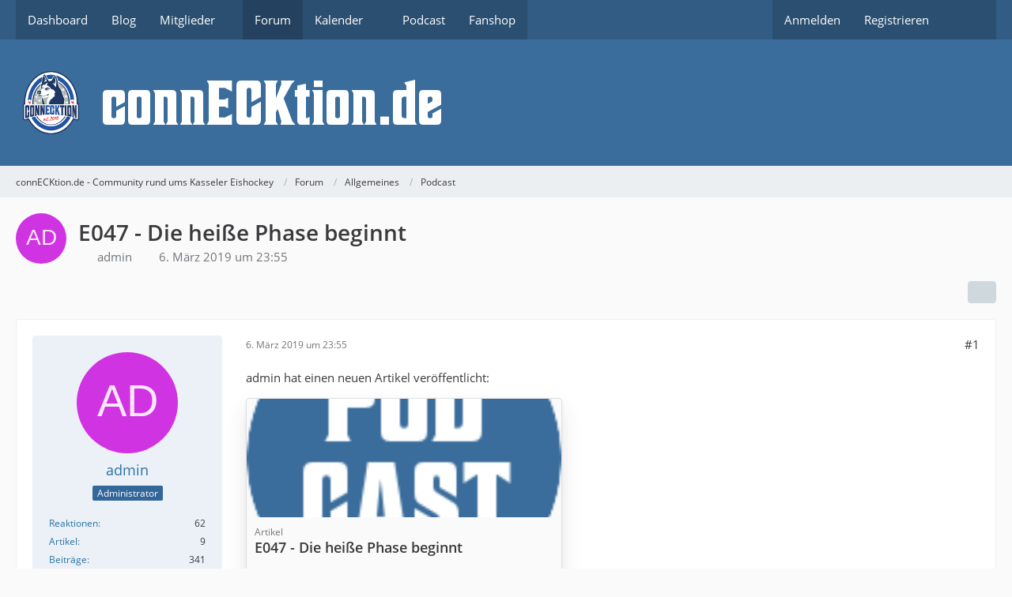

--- FILE ---
content_type: text/html; charset=UTF-8
request_url: https://www.connecktion.de/forum/thread/373-e047-die-hei%C3%9Fe-phase-beginnt/
body_size: 13793
content:









<!DOCTYPE html>
<html
	dir="ltr"
	lang="de"
	data-color-scheme="light"
>

<head>
	<meta charset="utf-8">
		
	<title>E047 - Die heiße Phase beginnt - Podcast - connECKtion.de - Community rund ums Kasseler Eishockey</title>
	
	<meta name="viewport" content="width=device-width, initial-scale=1">
<meta name="format-detection" content="telephone=no">
<meta property="og:site_name" content="connECKtion.de - Community rund ums Kasseler Eishockey">
<meta property="og:title" content="E047 - Die heiße Phase beginnt - connECKtion.de - Community rund ums Kasseler Eishockey">
<meta property="og:url" content="https://www.connecktion.de/forum/thread/373-e047-die-hei%C3%9Fe-phase-beginnt/">
<meta property="og:type" content="article">
<meta property="og:description" content="admin hat einen neuen Artikel veröffentlicht:
  

[…]">
<meta name="description" content="admin hat einen neuen Artikel veröffentlicht:
  

[…]">

<!-- Stylesheets -->
<link rel="stylesheet" type="text/css" href="https://www.connecktion.de/style/style-2.css?m=1760095731"><link rel="preload" href="https://www.connecktion.de/font/families/Open%20Sans/OpenSans-Regular.woff2?v=1614334343" as="font" crossorigin>

<meta name="timezone" content="Europe/Berlin">


<script data-cfasync="false">
	var WCF_PATH = 'https://www.connecktion.de/';
	var WSC_API_URL = 'https://www.connecktion.de/';
	var WSC_RPC_API_URL = 'https://www.connecktion.de/api/rpc/';
	
	var LANGUAGE_ID = 1;
	var LANGUAGE_USE_INFORMAL_VARIANT = false;
	var TIME_NOW = 1769976657;
	var LAST_UPDATE_TIME = 1760095731;
	var ENABLE_DEBUG_MODE = false;
	var ENABLE_PRODUCTION_DEBUG_MODE = false;
	var ENABLE_DEVELOPER_TOOLS = false;
	var PAGE_TITLE = 'connECKtion.de - Community rund ums Kasseler Eishockey';
	
	var REACTION_TYPES = {"1":{"title":"Gef\u00e4llt mir","renderedIcon":"<img\n\tsrc=\"https:\/\/www.connecktion.de\/images\/reaction\/like.svg\"\n\talt=\"Gef\u00e4llt mir\"\n\tclass=\"reactionType\"\n\tdata-reaction-type-id=\"1\"\n>","iconPath":"https:\/\/www.connecktion.de\/images\/reaction\/like.svg","showOrder":1,"reactionTypeID":1,"isAssignable":1},"2":{"title":"Danke","renderedIcon":"<img\n\tsrc=\"https:\/\/www.connecktion.de\/images\/reaction\/thanks.svg\"\n\talt=\"Danke\"\n\tclass=\"reactionType\"\n\tdata-reaction-type-id=\"2\"\n>","iconPath":"https:\/\/www.connecktion.de\/images\/reaction\/thanks.svg","showOrder":2,"reactionTypeID":2,"isAssignable":1},"3":{"title":"Haha","renderedIcon":"<img\n\tsrc=\"https:\/\/www.connecktion.de\/images\/reaction\/haha.svg\"\n\talt=\"Haha\"\n\tclass=\"reactionType\"\n\tdata-reaction-type-id=\"3\"\n>","iconPath":"https:\/\/www.connecktion.de\/images\/reaction\/haha.svg","showOrder":3,"reactionTypeID":3,"isAssignable":1},"4":{"title":"Verwirrend","renderedIcon":"<img\n\tsrc=\"https:\/\/www.connecktion.de\/images\/reaction\/confused.svg\"\n\talt=\"Verwirrend\"\n\tclass=\"reactionType\"\n\tdata-reaction-type-id=\"4\"\n>","iconPath":"https:\/\/www.connecktion.de\/images\/reaction\/confused.svg","showOrder":4,"reactionTypeID":4,"isAssignable":1},"5":{"title":"Traurig","renderedIcon":"<img\n\tsrc=\"https:\/\/www.connecktion.de\/images\/reaction\/sad.svg\"\n\talt=\"Traurig\"\n\tclass=\"reactionType\"\n\tdata-reaction-type-id=\"5\"\n>","iconPath":"https:\/\/www.connecktion.de\/images\/reaction\/sad.svg","showOrder":5,"reactionTypeID":5,"isAssignable":1}};
	
	
	</script>

<script data-cfasync="false" src="https://www.connecktion.de/js/WoltLabSuite/WebComponent.min.js?v=1760095731"></script>
<script data-cfasync="false" src="https://www.connecktion.de/js/preload/de.preload.js?v=1760095731"></script>

<script data-cfasync="false" src="https://www.connecktion.de/js/WoltLabSuite.Core.tiny.min.js?v=1760095731"></script>
<script data-cfasync="false">
requirejs.config({
	baseUrl: 'https://www.connecktion.de/js',
	urlArgs: 't=1760095731'
	
});

window.addEventListener('pageshow', function(event) {
	if (event.persisted) {
		window.location.reload();
	}
});

</script>











<script data-cfasync="false" src="https://www.connecktion.de/js/WoltLabSuite.Calendar.tiny.min.js?v=1760095731"></script>

<script data-cfasync="false" src="https://www.connecktion.de/js/WoltLabSuite.Forum.tiny.min.js?v=1760095731"></script>


<noscript>
	<style>
		.jsOnly {
			display: none !important;
		}
		
		.noJsOnly {
			display: block !important;
		}
	</style>
</noscript>



	
	
	<script type="application/ld+json">
{
"@context": "http://schema.org",
"@type": "WebSite",
"url": "https:\/\/www.connecktion.de\/",
"potentialAction": {
"@type": "SearchAction",
"target": "https:\/\/www.connecktion.de\/search\/?q={search_term_string}",
"query-input": "required name=search_term_string"
}
}
</script>
<link rel="apple-touch-icon" sizes="180x180" href="https://www.connecktion.de/images/style-2/apple-touch-icon.png">
<link rel="manifest" href="https://www.connecktion.de/images/style-2/manifest-1.json">
<link rel="icon" type="image/png" sizes="48x48" href="https://www.connecktion.de/images/style-2/favicon-48x48.png">
<meta name="msapplication-config" content="https://www.connecktion.de/images/style-2/browserconfig.xml">
<meta name="theme-color" content="#3a6d9c">
<script>
	{
		document.querySelector('meta[name="theme-color"]').content = window.getComputedStyle(document.documentElement).getPropertyValue("--wcfPageThemeColor");
	}
</script>

	
			<link rel="canonical" href="https://www.connecktion.de/forum/thread/373-e047-die-hei%C3%9Fe-phase-beginnt/">
		
					
		</head>

<body id="tpl_wbb_thread"
	itemscope itemtype="http://schema.org/WebPage" itemid="https://www.connecktion.de/forum/thread/373-e047-die-hei%C3%9Fe-phase-beginnt/"	data-template="thread" data-application="wbb" data-page-id="49" data-page-identifier="com.woltlab.wbb.Thread"	data-board-id="20" data-thread-id="373"	class="">

<span id="top"></span>

<div id="pageContainer" class="pageContainer">
	
	
	<div id="pageHeaderContainer" class="pageHeaderContainer">
	<header id="pageHeader" class="pageHeader">
		<div id="pageHeaderPanel" class="pageHeaderPanel">
			<div class="layoutBoundary">
				<div class="box mainMenu" data-box-identifier="com.woltlab.wcf.MainMenu">
			
		
	<div class="boxContent">
		<nav aria-label="Hauptmenü">
	<ol class="boxMenu">
		
		
					<li class="" data-identifier="com.woltlab.wcf.Dashboard">
				<a href="https://www.connecktion.de/" class="boxMenuLink">
					<span class="boxMenuLinkTitle">Dashboard</span>
														</a>
				
				</li>				
									<li class="" data-identifier="com.woltlab.wcf.ArticleList">
				<a href="https://www.connecktion.de/article-list/" class="boxMenuLink">
					<span class="boxMenuLinkTitle">Blog</span>
														</a>
				
				</li>				
									<li class=" boxMenuHasChildren" data-identifier="com.woltlab.wcf.MembersList">
				<a href="https://www.connecktion.de/members-list/" class="boxMenuLink">
					<span class="boxMenuLinkTitle">Mitglieder</span>
																<fa-icon size="16" name="caret-down" solid></fa-icon>
									</a>
				
				<ol class="boxMenuDepth1">				
									<li class="" data-identifier="com.woltlab.wcf.RecentActivityList">
				<a href="https://www.connecktion.de/recent-activity-list/" class="boxMenuLink">
					<span class="boxMenuLinkTitle">Letzte Aktivitäten</span>
														</a>
				
				</li>				
									<li class="" data-identifier="com.woltlab.wcf.UsersOnlineList">
				<a href="https://www.connecktion.de/users-online-list/" class="boxMenuLink">
					<span class="boxMenuLinkTitle">Benutzer online</span>
														</a>
				
				</li>				
									<li class="" data-identifier="com.woltlab.wcf.Team">
				<a href="https://www.connecktion.de/team/" class="boxMenuLink">
					<span class="boxMenuLinkTitle">Team</span>
														</a>
				
				</li>				
									<li class="" data-identifier="com.woltlab.wcf.UserSearch">
				<a href="https://www.connecktion.de/user-search/" class="boxMenuLink">
					<span class="boxMenuLinkTitle">Mitgliedersuche</span>
														</a>
				
				</li>				
									</ol></li>									<li class="active" data-identifier="com.woltlab.wbb.BoardList">
				<a href="https://www.connecktion.de/forum/" class="boxMenuLink" aria-current="page">
					<span class="boxMenuLinkTitle">Forum</span>
														</a>
				
				</li>				
									<li class=" boxMenuHasChildren" data-identifier="com.woltlab.calendar.Calendar">
				<a href="https://www.connecktion.de/calendar/" class="boxMenuLink">
					<span class="boxMenuLinkTitle">Kalender</span>
																<fa-icon size="16" name="caret-down" solid></fa-icon>
									</a>
				
				<ol class="boxMenuDepth1">				
									<li class="" data-identifier="com.woltlab.calendar.UpcomingEventList">
				<a href="https://www.connecktion.de/calendar/upcoming-event-list/" class="boxMenuLink">
					<span class="boxMenuLinkTitle">Termine</span>
														</a>
				
				</li>				
									<li class="" data-identifier="com.woltlab.calendar.Map">
				<a href="https://www.connecktion.de/calendar/map/" class="boxMenuLink">
					<span class="boxMenuLinkTitle">Karte</span>
														</a>
				
				</li>				
									</ol></li>									<li class="" data-identifier="d8f867d83af080929a27ef547ceb3a4550eba737">
				<a href="https://connecktion.letscast.fm/" target="_blank" rel="nofollow noopener" class="boxMenuLink">
					<span class="boxMenuLinkTitle">Podcast</span>
														</a>
				
				</li>				
									<li class="" data-identifier="com.woltlab.wcf.generic24">
				<a href="https://eisenbach-sport.de/connECKtion/" target="_blank" rel="nofollow noopener" class="boxMenuLink">
					<span class="boxMenuLinkTitle">Fanshop</span>
														</a>
				
				</li>				
																	
		
	</ol>
</nav>	</div>
</div><button type="button" class="pageHeaderMenuMobile" aria-expanded="false" aria-label="Menü">
	<span class="pageHeaderMenuMobileInactive">
		<fa-icon size="32" name="bars"></fa-icon>
	</span>
	<span class="pageHeaderMenuMobileActive">
		<fa-icon size="32" name="xmark"></fa-icon>
	</span>
</button>
				
				<nav id="topMenu" class="userPanel">
	<ul class="userPanelItems">
								<li id="userLogin">
				<a
					class="loginLink"
					href="https://www.connecktion.de/login/?url=https%3A%2F%2Fwww.connecktion.de%2Fforum%2Fthread%2F373-e047-die-hei%25C3%259Fe-phase-beginnt%2F"
					rel="nofollow"
				>Anmelden</a>
			</li>
							<li id="userRegistration">
					<a
						class="registrationLink"
						href="https://www.connecktion.de/register/"
						rel="nofollow"
					>Registrieren</a>
				</li>
							
								
							
		<!-- page search -->
		<li>
			<a href="https://www.connecktion.de/search/" id="userPanelSearchButton" class="jsTooltip" title="Suche"><fa-icon size="32" name="magnifying-glass"></fa-icon> <span>Suche</span></a>
		</li>
	</ul>
</nav>
	<a
		href="https://www.connecktion.de/login/?url=https%3A%2F%2Fwww.connecktion.de%2Fforum%2Fthread%2F373-e047-die-hei%25C3%259Fe-phase-beginnt%2F"
		class="userPanelLoginLink jsTooltip"
		title="Anmelden"
		rel="nofollow"
	>
		<fa-icon size="32" name="arrow-right-to-bracket"></fa-icon>
	</a>
			</div>
		</div>
		
		<div id="pageHeaderFacade" class="pageHeaderFacade">
			<div class="layoutBoundary">
				<div id="pageHeaderLogo" class="pageHeaderLogo">
		
	<a href="https://www.connecktion.de/forum/" aria-label="connECKtion.de - Community rund ums Kasseler Eishockey">
		<img src="https://www.connecktion.de/images/style-2/pageLogo.png" alt="" class="pageHeaderLogoLarge" height="80" width="562" loading="eager">
		<img src="https://www.connecktion.de/images/style-2/pageLogoMobile.png" alt="" class="pageHeaderLogoSmall" height="100" width="100" loading="eager">
		
		
	</a>
</div>
				
					

					
		
			
	
<button type="button" id="pageHeaderSearchMobile" class="pageHeaderSearchMobile" aria-expanded="false" aria-label="Suche">
	<fa-icon size="32" name="magnifying-glass"></fa-icon>
</button>

<div id="pageHeaderSearch" class="pageHeaderSearch">
	<form method="post" action="https://www.connecktion.de/search/">
		<div id="pageHeaderSearchInputContainer" class="pageHeaderSearchInputContainer">
			<div class="pageHeaderSearchType dropdown">
				<a href="#" class="button dropdownToggle" id="pageHeaderSearchTypeSelect">
					<span class="pageHeaderSearchTypeLabel">Dieses Thema</span>
					<fa-icon size="16" name="caret-down" solid></fa-icon>
				</a>
				<ul class="dropdownMenu">
					<li><a href="#" data-extended-link="https://www.connecktion.de/search/?extended=1" data-object-type="everywhere">Alles</a></li>
					<li class="dropdownDivider"></li>
					
											<li><a href="#" data-extended-link="https://www.connecktion.de/search/?extended=1&amp;type=com.woltlab.wbb.post" data-object-type="com.woltlab.wbb.post" data-parameters='{ "threadID": 373 }'>Dieses Thema</a></li>		<li><a href="#" data-extended-link="https://www.connecktion.de/search/?extended=1&amp;type=com.woltlab.wbb.post" data-object-type="com.woltlab.wbb.post" data-parameters='{ "boardID": 20 }'>Dieses Forum</a></li>
						
						<li class="dropdownDivider"></li>
					
					
																		<li><a href="#" data-extended-link="https://www.connecktion.de/search/?type=com.woltlab.wcf.article&amp;extended=1" data-object-type="com.woltlab.wcf.article">Artikel</a></li>
																								<li><a href="#" data-extended-link="https://www.connecktion.de/search/?type=com.woltlab.wcf.page&amp;extended=1" data-object-type="com.woltlab.wcf.page">Seiten</a></li>
																																			<li><a href="#" data-extended-link="https://www.connecktion.de/search/?type=com.woltlab.wbb.post&amp;extended=1" data-object-type="com.woltlab.wbb.post">Forum</a></li>
																								<li><a href="#" data-extended-link="https://www.connecktion.de/search/?type=com.woltlab.calendar.event&amp;extended=1" data-object-type="com.woltlab.calendar.event">Termine</a></li>
																
					<li class="dropdownDivider"></li>
					<li><a class="pageHeaderSearchExtendedLink" href="https://www.connecktion.de/search/?extended=1">Erweiterte Suche</a></li>
				</ul>
			</div>
			
			<input type="search" name="q" id="pageHeaderSearchInput" class="pageHeaderSearchInput" placeholder="Suchbegriff eingeben" autocomplete="off" value="">
			
			<button type="submit" class="pageHeaderSearchInputButton button" title="Suche">
				<fa-icon size="16" name="magnifying-glass"></fa-icon>
			</button>
			
			<div id="pageHeaderSearchParameters"></div>
			
					</div>
	</form>
</div>

	
			</div>
		</div>
	</header>
	
	
</div>
	
	
	
	
	
	<div class="pageNavigation">
	<div class="layoutBoundary">
			<nav class="breadcrumbs" aria-label="Verlaufsnavigation">
		<ol class="breadcrumbs__list" itemprop="breadcrumb" itemscope itemtype="http://schema.org/BreadcrumbList">
			<li class="breadcrumbs__item" title="connECKtion.de - Community rund ums Kasseler Eishockey" itemprop="itemListElement" itemscope itemtype="http://schema.org/ListItem">
							<a class="breadcrumbs__link" href="https://www.connecktion.de/" itemprop="item">
																<span class="breadcrumbs__title" itemprop="name">connECKtion.de - Community rund ums Kasseler Eishockey</span>
							</a>
															<meta itemprop="position" content="1">
																					</li>
														
											<li class="breadcrumbs__item" title="Forum" itemprop="itemListElement" itemscope itemtype="http://schema.org/ListItem">
							<a class="breadcrumbs__link" href="https://www.connecktion.de/forum/" itemprop="item">
																<span class="breadcrumbs__title" itemprop="name">Forum</span>
							</a>
															<meta itemprop="position" content="2">
																					</li>
														
											<li class="breadcrumbs__item" title="Allgemeines" itemprop="itemListElement" itemscope itemtype="http://schema.org/ListItem">
							<a class="breadcrumbs__link" href="https://www.connecktion.de/forum/board/3-allgemeines/" itemprop="item">
																<span class="breadcrumbs__title" itemprop="name">Allgemeines</span>
							</a>
															<meta itemprop="position" content="3">
																					</li>
														
											<li class="breadcrumbs__item" title="Podcast" itemprop="itemListElement" itemscope itemtype="http://schema.org/ListItem">
							<a class="breadcrumbs__link" href="https://www.connecktion.de/forum/board/20-podcast/" itemprop="item">
																	<span class="breadcrumbs__parent_indicator">
										<fa-icon size="16" name="arrow-left-long"></fa-icon>
									</span>
																<span class="breadcrumbs__title" itemprop="name">Podcast</span>
							</a>
															<meta itemprop="position" content="4">
																					</li>
		</ol>
	</nav>
	</div>
</div>
	
	
	
	<section id="main" class="main" role="main" 	itemprop="mainEntity" itemscope itemtype="http://schema.org/DiscussionForumPosting"
	itemid="https://www.connecktion.de/forum/thread/373-e047-die-hei%C3%9Fe-phase-beginnt/#post4132"
>
		<div class="layoutBoundary">
			

						
			<div id="content" class="content">
								
																<header class="contentHeader messageGroupContentHeader wbbThread" data-thread-id="373" data-is-closed="0" data-is-deleted="0" data-is-disabled="0" data-is-sticky="0" data-is-announcement="0" data-is-link="0">
		<div class="contentHeaderIcon">
			<img src="[data-uri]" width="64" height="64" alt="" class="userAvatarImage">
															
		</div>

		<div class="contentHeaderTitle">
			<h1 class="contentTitle" itemprop="name headline">E047 - Die heiße Phase beginnt</h1>
			<ul class="inlineList contentHeaderMetaData">
				

				

									<li>
						<fa-icon size="16" name="user"></fa-icon>
						<a href="https://www.connecktion.de/user/1-admin/" data-object-id="1" class="userLink">admin</a>					</li>
				
				<li>
					<fa-icon size="16" name="clock"></fa-icon>
					<a href="https://www.connecktion.de/forum/thread/373-e047-die-hei%C3%9Fe-phase-beginnt/"><woltlab-core-date-time date="2019-03-06T22:55:00+00:00">6. März 2019 um 23:55</woltlab-core-date-time></a>
				</li>

				
				
				
			</ul>

			<meta itemprop="url" content="https://www.connecktion.de/forum/thread/373-e047-die-hei%C3%9Fe-phase-beginnt/">
			<meta itemprop="commentCount" content="8">
					</div>

		
	</header>
													
				
				
				
				
				
				




	<div class="contentInteraction">
		
					<div class="contentInteractionButtonContainer">
				
									 <div class="contentInteractionShareButton">
						<button type="button" class="button small wsShareButton jsTooltip" title="Teilen" data-link="https://www.connecktion.de/forum/thread/373-e047-die-hei%C3%9Fe-phase-beginnt/" data-link-title="E047 - Die heiße Phase beginnt" data-bbcode="[thread]373[/thread]">
		<fa-icon size="16" name="share-nodes"></fa-icon>
	</button>					</div>
				
							</div>
			</div>


	<div class="section">
		<ul
			class="wbbThreadPostList messageList jsClipboardContainer"
			data-is-last-page="true"
			data-last-post-time="1551980063"
			data-page-no="1"
			data-type="com.woltlab.wbb.post"
		>
							



			
		
		
		
	
	
			<li
			id="post4132"
			class="
				anchorFixedHeader
				messageGroupStarter											"
		>
			<article class="wbbPost message messageSidebarOrientationLeft jsClipboardObject jsMessage userOnlineGroupMarking4"
				data-post-id="4132" data-can-edit="0" data-can-edit-inline="0"
				data-is-closed="0" data-is-deleted="0" data-is-disabled="0"
								data-object-id="4132" data-object-type="com.woltlab.wbb.likeablePost" data-user-id="1"											>
				<meta itemprop="datePublished" content="2019-03-06T23:55:00+01:00">
													 
	
<aside role="presentation" class="messageSidebar member" itemprop="author" itemscope itemtype="http://schema.org/Person">
	<div class="messageAuthor">
		
		
								
							<div class="userAvatar">
					<a href="https://www.connecktion.de/user/1-admin/" aria-hidden="true" tabindex="-1"><img src="[data-uri]" width="128" height="128" alt="" class="userAvatarImage"></a>					
									</div>
						
			<div class="messageAuthorContainer">
				<a href="https://www.connecktion.de/user/1-admin/" class="username userLink" data-object-id="1" itemprop="url">
					<span itemprop="name">admin</span>
				</a>
														
					
							</div>
			
												<div class="userTitle">
						<span class="badge userTitleBadge blue">Administrator</span>
					</div>
				
				
							
						</div>
	
			
		
									<div class="userCredits">
					<dl class="plain dataList">
						<dt><a href="https://www.connecktion.de/user/1-admin/#likes" class="jsTooltip" title="Erhaltene Reaktionen von admin">Reaktionen</a></dt>
								<dd>62</dd>
														
														
														
															<dt><a href="https://www.connecktion.de/article-list/?userID=1" class="jsTooltip" title="Artikel von admin">Artikel</a></dt>
								<dd>9</dd>
														
								<dt><a href="https://www.connecktion.de/forum/user-post-list/1-admin/" title="Beiträge von admin" class="jsTooltip">Beiträge</a></dt>
	<dd>341</dd>
					</dl>
				</div>
			
				
		
	</aside>
				
				<div class="messageContent">
					<header class="messageHeader">
						<div class="messageHeaderBox">
							<ul class="messageHeaderMetaData">
								<li><a href="https://www.connecktion.de/forum/thread/373-e047-die-hei%C3%9Fe-phase-beginnt/?postID=4132#post4132" rel="nofollow" class="permalink messagePublicationTime"><woltlab-core-date-time date="2019-03-06T22:55:00+00:00">6. März 2019 um 23:55</woltlab-core-date-time></a></li>
								
								
							</ul>
							
							<ul class="messageStatus">
																																																
								
							</ul>
						</div>
						
						<ul class="messageQuickOptions">
															
														
															<li>
									<a href="https://www.connecktion.de/forum/thread/373-e047-die-hei%C3%9Fe-phase-beginnt/?postID=4132#post4132" rel="nofollow" class="jsTooltip wsShareButton" title="Teilen" data-link-title="E047 - Die heiße Phase beginnt">#1</a>
								</li>
														
														
							
						</ul>
						
						
					</header>
					
					<div class="messageBody">
												
												
						
						
						<div class="messageText" itemprop="text">
														
							<p>admin hat einen neuen Artikel veröffentlicht:<br><article class="articleEmbeddedEntry embeddedContent" aria-labelledby="494e0aac_entryTitle7">
	<div class="embeddedContentLink">
		<img
			class="embeddedContentImageElement"
			src="https://www.connecktion.de/media/2-podcast-png/"
			height="150"
			width="150"
			loading="lazy"
			alt="">

		<div class="embeddedContentCategory">Artikel</div>
		
		<h3 class="embeddedContentTitle" id="494e0aac_articleTitle7">
			<a href="https://www.connecktion.de/article/7-e047-die-hei%C3%9Fe-phase-beginnt/" class="embeddedContentTitleLink">E047 - Die heiße Phase beginnt</a>
		</h3>
		
		<div class="embeddedContentDescription">
			In dieser Episode vom 06.03.2018 sprechen wir über die anstehende PrePlayOff-Serie der Kassel Huskies gegen die Eispiraten Crimmitschau. Nachdem wir uns intensiv damit auseinander gesetzt haben schauen wir auf die PlayDown-Partien in der DEL2 und die zweite PrePlayOff-Paarung darf natürlich auch nicht fehlen. Natürlich gibt es auch wieder einen Teil, der sich mit der Eishockey-Jugend beschäftigt und wir schauen auch nach Braunlage. Zwischendurch und am Ende beanworten wir noch eure Fragen…		</div>
	</div>
	
	<div class="embeddedContentMeta">
		<div class="embeddedContentMetaImage">
			<img src="[data-uri]" width="32" height="32" alt="" class="userAvatarImage">		</div>
		
		<div class="embeddedContentMetaContent">
			<div class="embeddedContentMetaAuthor">
				admin			</div>
			
			<div class="embeddedContentMetaTime">
				<woltlab-core-date-time date="2019-03-06T23:55:00+01:00">6. März 2019 um 23:55</woltlab-core-date-time>			</div>
		</div>
	</div>
</article></p><blockquote class="quoteBox collapsibleBbcode jsCollapsibleBbcode quoteBoxSimple">
	<div class="quoteBoxIcon">
					<fa-icon size="24" name="quote-left"></fa-icon>			</div>
	
	<div class="quoteBoxTitle">
					Zitat
			</div>
	
	<div class="quoteBoxContent">
		In dieser Episode vom 06.03.2018 sprechen wir über die anstehende PrePlayOff-Serie der Kassel Huskies gegen die Eispiraten Crimmitschau. Nachdem wir uns intensiv damit auseinander gesetzt haben schauen wir auf die PlayDown-Partien in der DEL2 und die zweite PrePlayOff-Paarung darf natürlich auch nicht fehlen. Natürlich gibt es auch wieder einen Teil, der sich mit der Eishockey-Jugend beschäftigt und wir schauen auch nach Braunlage. Zwischendurch und am Ende beanworten wir noch eure Fragen…
	</div>
	
	</blockquote>						</div>
						
						
					</div>
					
					<footer class="messageFooter">
												
												
						
						
						<div class="messageFooterNotes">
														
														
														
														
							
						</div>
						
						<div class="messageFooterGroup">
							
																	
	<woltlab-core-reaction-summary
		data="[]"
		object-type="com.woltlab.wbb.likeablePost"
		object-id="4132"
		selected-reaction="0"
	></woltlab-core-reaction-summary>
							
							<ul class="messageFooterButtonsExtra buttonList smallButtons jsMobileNavigationExtra">
																									<li>
										<button
											type="button"
											title="Inhalt melden"
											class="button jsTooltip"
											data-report-content="com.woltlab.wbb.post"
											data-object-id="4132"
										>
											<fa-icon size="16" name="triangle-exclamation"></fa-icon>
											<span class="invisible">Inhalt melden</span>
										</button>
									</li>
																																
							</ul>
							
							<ul class="messageFooterButtons buttonList smallButtons jsMobileNavigation">
																																								
							</ul>
						</div>

						
					</footer>
				</div>
			</article>
		</li>
		
	
	
		
		
				
		
		
		
	
	
			<li
			id="post4134"
			class="
				anchorFixedHeader
															"
		>
			<article class="wbbPost message messageSidebarOrientationLeft jsClipboardObject jsMessage userOnlineGroupMarking3"
				data-post-id="4134" data-can-edit="0" data-can-edit-inline="0"
				data-is-closed="0" data-is-deleted="0" data-is-disabled="0"
								data-object-id="4134" data-object-type="com.woltlab.wbb.likeablePost" data-user-id="53"													itemprop="comment"
					itemscope itemtype="http://schema.org/Comment"
					itemid="https://www.connecktion.de/forum/thread/373-e047-die-hei%C3%9Fe-phase-beginnt/?postID=4134#post4134"
							>
				<meta itemprop="datePublished" content="2019-03-07T08:45:02+01:00">
													<meta itemprop="url" content="https://www.connecktion.de/forum/thread/373-e047-die-hei%C3%9Fe-phase-beginnt/?postID=4134#post4134">
								
<aside role="presentation" class="messageSidebar member" itemprop="author" itemscope itemtype="http://schema.org/Person">
	<div class="messageAuthor">
		
		
								
							<div class="userAvatar">
					<a href="https://www.connecktion.de/user/53-fastpuck/" aria-hidden="true" tabindex="-1"><img src="https://www.connecktion.de/images/avatars/be/101-be241ecbc5162512dd9a5bb05a48102b503cbd3a.webp" width="128" height="128" alt="" class="userAvatarImage" loading="lazy"></a>					
									</div>
						
			<div class="messageAuthorContainer">
				<a href="https://www.connecktion.de/user/53-fastpuck/" class="username userLink" data-object-id="53" itemprop="url">
					<span itemprop="name">Fastpuck</span>
				</a>
														
					
							</div>
			
												<div class="userTitle">
						<span class="badge userTitleBadge">Meister</span>
					</div>
				
				
							
						</div>
	
			
		
									<div class="userCredits">
					<dl class="plain dataList">
						<dt><a href="https://www.connecktion.de/user/53-fastpuck/#likes" class="jsTooltip" title="Erhaltene Reaktionen von Fastpuck">Reaktionen</a></dt>
								<dd>1.121</dd>
														
														
														
														
								<dt><a href="https://www.connecktion.de/forum/user-post-list/53-fastpuck/" title="Beiträge von Fastpuck" class="jsTooltip">Beiträge</a></dt>
	<dd>1.722</dd>
					</dl>
				</div>
			
				
		
	</aside>
				
				<div class="messageContent">
					<header class="messageHeader">
						<div class="messageHeaderBox">
							<ul class="messageHeaderMetaData">
								<li><a href="https://www.connecktion.de/forum/thread/373-e047-die-hei%C3%9Fe-phase-beginnt/?postID=4134#post4134" rel="nofollow" class="permalink messagePublicationTime"><woltlab-core-date-time date="2019-03-07T07:45:02+00:00">7. März 2019 um 08:45</woltlab-core-date-time></a></li>
								
								
							</ul>
							
							<ul class="messageStatus">
																																																
								
							</ul>
						</div>
						
						<ul class="messageQuickOptions">
															
														
															<li>
									<a href="https://www.connecktion.de/forum/thread/373-e047-die-hei%C3%9Fe-phase-beginnt/?postID=4134#post4134" rel="nofollow" class="jsTooltip wsShareButton" title="Teilen" data-link-title="E047 - Die heiße Phase beginnt">#2</a>
								</li>
														
														
							
						</ul>
						
						
					</header>
					
					<div class="messageBody">
												
												
						
						
						<div class="messageText" itemprop="text">
														
							<p>Gut gemacht !</p>						</div>
						
						
					</div>
					
					<footer class="messageFooter">
												
													<div class="messageSignature">
								<div><p>Statt der weißen Fahne werdet Ihr nur meinen Mittelfinger  sehen 🖕</p></div>
							</div>
												
						
						
						<div class="messageFooterNotes">
														
														
														
														
							
						</div>
						
						<div class="messageFooterGroup">
							
																	
	<woltlab-core-reaction-summary
		data="[]"
		object-type="com.woltlab.wbb.likeablePost"
		object-id="4134"
		selected-reaction="0"
	></woltlab-core-reaction-summary>
							
							<ul class="messageFooterButtonsExtra buttonList smallButtons jsMobileNavigationExtra">
																									<li>
										<button
											type="button"
											title="Inhalt melden"
											class="button jsTooltip"
											data-report-content="com.woltlab.wbb.post"
											data-object-id="4134"
										>
											<fa-icon size="16" name="triangle-exclamation"></fa-icon>
											<span class="invisible">Inhalt melden</span>
										</button>
									</li>
																																
							</ul>
							
							<ul class="messageFooterButtons buttonList smallButtons jsMobileNavigation">
																																								
							</ul>
						</div>

						
					</footer>
				</div>
			</article>
		</li>
		
	
	
		
		
				
		
		
		
	
	
			<li
			id="post4138"
			class="
				anchorFixedHeader
															"
		>
			<article class="wbbPost message messageSidebarOrientationLeft jsClipboardObject jsMessage userOnlineGroupMarking3"
				data-post-id="4138" data-can-edit="0" data-can-edit-inline="0"
				data-is-closed="0" data-is-deleted="0" data-is-disabled="0"
								data-object-id="4138" data-object-type="com.woltlab.wbb.likeablePost" data-user-id="53"													itemprop="comment"
					itemscope itemtype="http://schema.org/Comment"
					itemid="https://www.connecktion.de/forum/thread/373-e047-die-hei%C3%9Fe-phase-beginnt/?postID=4138#post4138"
							>
				<meta itemprop="datePublished" content="2019-03-07T14:36:50+01:00">
													<meta itemprop="url" content="https://www.connecktion.de/forum/thread/373-e047-die-hei%C3%9Fe-phase-beginnt/?postID=4138#post4138">
								
<aside role="presentation" class="messageSidebar member" itemprop="author" itemscope itemtype="http://schema.org/Person">
	<div class="messageAuthor">
		
		
								
							<div class="userAvatar">
					<a href="https://www.connecktion.de/user/53-fastpuck/" aria-hidden="true" tabindex="-1"><img src="https://www.connecktion.de/images/avatars/be/101-be241ecbc5162512dd9a5bb05a48102b503cbd3a.webp" width="128" height="128" alt="" class="userAvatarImage" loading="lazy"></a>					
									</div>
						
			<div class="messageAuthorContainer">
				<a href="https://www.connecktion.de/user/53-fastpuck/" class="username userLink" data-object-id="53" itemprop="url">
					<span itemprop="name">Fastpuck</span>
				</a>
														
					
							</div>
			
												<div class="userTitle">
						<span class="badge userTitleBadge">Meister</span>
					</div>
				
				
							
						</div>
	
			
		
									<div class="userCredits">
					<dl class="plain dataList">
						<dt><a href="https://www.connecktion.de/user/53-fastpuck/#likes" class="jsTooltip" title="Erhaltene Reaktionen von Fastpuck">Reaktionen</a></dt>
								<dd>1.121</dd>
														
														
														
														
								<dt><a href="https://www.connecktion.de/forum/user-post-list/53-fastpuck/" title="Beiträge von Fastpuck" class="jsTooltip">Beiträge</a></dt>
	<dd>1.722</dd>
					</dl>
				</div>
			
				
		
	</aside>
				
				<div class="messageContent">
					<header class="messageHeader">
						<div class="messageHeaderBox">
							<ul class="messageHeaderMetaData">
								<li><a href="https://www.connecktion.de/forum/thread/373-e047-die-hei%C3%9Fe-phase-beginnt/?postID=4138#post4138" rel="nofollow" class="permalink messagePublicationTime"><woltlab-core-date-time date="2019-03-07T13:36:50+00:00">7. März 2019 um 14:36</woltlab-core-date-time></a></li>
								
								
							</ul>
							
							<ul class="messageStatus">
																																																
								
							</ul>
						</div>
						
						<ul class="messageQuickOptions">
															
														
															<li>
									<a href="https://www.connecktion.de/forum/thread/373-e047-die-hei%C3%9Fe-phase-beginnt/?postID=4138#post4138" rel="nofollow" class="jsTooltip wsShareButton" title="Teilen" data-link-title="E047 - Die heiße Phase beginnt">#3</a>
								</li>
														
														
							
						</ul>
						
						
					</header>
					
					<div class="messageBody">
												
												
						
						
						<div class="messageText" itemprop="text">
														
							<p>Dinger ist ja jetzt  auch vorne bei der Wahl zum Spieler des Monats. Auf die Kassler Fans ist eben Verlass ....!</p>						</div>
						
						
					</div>
					
					<footer class="messageFooter">
												
													<div class="messageSignature">
								<div><p>Statt der weißen Fahne werdet Ihr nur meinen Mittelfinger  sehen 🖕</p></div>
							</div>
												
						
						
						<div class="messageFooterNotes">
														
														
														
														
							
						</div>
						
						<div class="messageFooterGroup">
							
																				
	<woltlab-core-reaction-summary
		data="[[1,1]]"
		object-type="com.woltlab.wbb.likeablePost"
		object-id="4138"
		selected-reaction="0"
	></woltlab-core-reaction-summary>
							
							<ul class="messageFooterButtonsExtra buttonList smallButtons jsMobileNavigationExtra">
																									<li>
										<button
											type="button"
											title="Inhalt melden"
											class="button jsTooltip"
											data-report-content="com.woltlab.wbb.post"
											data-object-id="4138"
										>
											<fa-icon size="16" name="triangle-exclamation"></fa-icon>
											<span class="invisible">Inhalt melden</span>
										</button>
									</li>
																																
							</ul>
							
							<ul class="messageFooterButtons buttonList smallButtons jsMobileNavigation">
																																								
							</ul>
						</div>

						
					</footer>
				</div>
			</article>
		</li>
		
	
	
		
		
				
		
		
		
	
	
			<li
			id="post4139"
			class="
				anchorFixedHeader
															"
		>
			<article class="wbbPost message messageSidebarOrientationLeft jsClipboardObject jsMessage userOnlineGroupMarking5"
				data-post-id="4139" data-can-edit="0" data-can-edit-inline="0"
				data-is-closed="0" data-is-deleted="0" data-is-disabled="0"
								data-object-id="4139" data-object-type="com.woltlab.wbb.likeablePost" data-user-id="66"													itemprop="comment"
					itemscope itemtype="http://schema.org/Comment"
					itemid="https://www.connecktion.de/forum/thread/373-e047-die-hei%C3%9Fe-phase-beginnt/?postID=4139#post4139"
							>
				<meta itemprop="datePublished" content="2019-03-07T14:41:47+01:00">
													<meta itemprop="url" content="https://www.connecktion.de/forum/thread/373-e047-die-hei%C3%9Fe-phase-beginnt/?postID=4139#post4139">
								
<aside role="presentation" class="messageSidebar member" itemprop="author" itemscope itemtype="http://schema.org/Person">
	<div class="messageAuthor">
		
		
								
							<div class="userAvatar">
					<a href="https://www.connecktion.de/user/66-casi-nator/" aria-hidden="true" tabindex="-1"><img src="https://www.connecktion.de/images/avatars/53/129-538c962a205b9f6cf99a66343fd5b00c316498a3.webp" width="128" height="128" alt="" class="userAvatarImage" loading="lazy"></a>					
									</div>
						
			<div class="messageAuthorContainer">
				<a href="https://www.connecktion.de/user/66-casi-nator/" class="username userLink" data-object-id="66" itemprop="url">
					<span itemprop="name">Casi Nator</span>
				</a>
														
					
							</div>
			
												<div class="userTitle">
						<span class="badge userTitleBadge blue">Moderator</span>
					</div>
				
				
							
						</div>
	
			
		
									<div class="userCredits">
					<dl class="plain dataList">
						<dt><a href="https://www.connecktion.de/user/66-casi-nator/#likes" class="jsTooltip" title="Erhaltene Reaktionen von Casi Nator">Reaktionen</a></dt>
								<dd>1.029</dd>
														
														
														
															<dt><a href="https://www.connecktion.de/article-list/?userID=66" class="jsTooltip" title="Artikel von Casi Nator">Artikel</a></dt>
								<dd>11</dd>
														
								<dt><a href="https://www.connecktion.de/forum/user-post-list/66-casi-nator/" title="Beiträge von Casi Nator" class="jsTooltip">Beiträge</a></dt>
	<dd>1.333</dd>
					</dl>
				</div>
			
				
		
	</aside>
				
				<div class="messageContent">
					<header class="messageHeader">
						<div class="messageHeaderBox">
							<ul class="messageHeaderMetaData">
								<li><a href="https://www.connecktion.de/forum/thread/373-e047-die-hei%C3%9Fe-phase-beginnt/?postID=4139#post4139" rel="nofollow" class="permalink messagePublicationTime"><woltlab-core-date-time date="2019-03-07T13:41:47+00:00">7. März 2019 um 14:41</woltlab-core-date-time></a></li>
								
								
							</ul>
							
							<ul class="messageStatus">
																																																
								
							</ul>
						</div>
						
						<ul class="messageQuickOptions">
															
														
															<li>
									<a href="https://www.connecktion.de/forum/thread/373-e047-die-hei%C3%9Fe-phase-beginnt/?postID=4139#post4139" rel="nofollow" class="jsTooltip wsShareButton" title="Teilen" data-link-title="E047 - Die heiße Phase beginnt">#4</a>
								</li>
														
														
							
						</ul>
						
						
					</header>
					
					<div class="messageBody">
												
												
						
						
						<div class="messageText" itemprop="text">
														
							<p>Leider zählt die Abstimmung nicht allein...</p>						</div>
						
						
					</div>
					
					<footer class="messageFooter">
												
													<div class="messageSignature">
								<div><p>Profi-Podcaster, Fernsehstar und Fahrradexperte  <img src="https://www.connecktion.de/images/smilies/emojione/1f61c.png" alt="8o" title="w00t" class="smiley" srcset="https://www.connecktion.de/images/smilies/emojione/1f61c@2x.png 2x" height="23" width="23" loading="eager" translate="no"></p></div>
							</div>
												
						
						
						<div class="messageFooterNotes">
														
														
														
														
							
						</div>
						
						<div class="messageFooterGroup">
							
																	
	<woltlab-core-reaction-summary
		data="[]"
		object-type="com.woltlab.wbb.likeablePost"
		object-id="4139"
		selected-reaction="0"
	></woltlab-core-reaction-summary>
							
							<ul class="messageFooterButtonsExtra buttonList smallButtons jsMobileNavigationExtra">
																									<li>
										<button
											type="button"
											title="Inhalt melden"
											class="button jsTooltip"
											data-report-content="com.woltlab.wbb.post"
											data-object-id="4139"
										>
											<fa-icon size="16" name="triangle-exclamation"></fa-icon>
											<span class="invisible">Inhalt melden</span>
										</button>
									</li>
																																
							</ul>
							
							<ul class="messageFooterButtons buttonList smallButtons jsMobileNavigation">
																																								
							</ul>
						</div>

						
					</footer>
				</div>
			</article>
		</li>
		
	
	
		
		
				
		
		
		
	
	
			<li
			id="post4140"
			class="
				anchorFixedHeader
															"
		>
			<article class="wbbPost message messageSidebarOrientationLeft jsClipboardObject jsMessage userOnlineGroupMarking3"
				data-post-id="4140" data-can-edit="0" data-can-edit-inline="0"
				data-is-closed="0" data-is-deleted="0" data-is-disabled="0"
								data-object-id="4140" data-object-type="com.woltlab.wbb.likeablePost" data-user-id="117"													itemprop="comment"
					itemscope itemtype="http://schema.org/Comment"
					itemid="https://www.connecktion.de/forum/thread/373-e047-die-hei%C3%9Fe-phase-beginnt/?postID=4140#post4140"
							>
				<meta itemprop="datePublished" content="2019-03-07T16:21:24+01:00">
													<meta itemprop="url" content="https://www.connecktion.de/forum/thread/373-e047-die-hei%C3%9Fe-phase-beginnt/?postID=4140#post4140">
								
<aside role="presentation" class="messageSidebar member" itemprop="author" itemscope itemtype="http://schema.org/Person">
	<div class="messageAuthor">
		
		
								
							<div class="userAvatar">
					<a href="https://www.connecktion.de/user/117-alemmy/" aria-hidden="true" tabindex="-1"><img src="https://www.connecktion.de/images/avatars/ba/77-babb4aebb6eaaf01bcec744645f55f9b2e006f46.webp" width="128" height="128" alt="" class="userAvatarImage" loading="lazy"></a>					
									</div>
						
			<div class="messageAuthorContainer">
				<a href="https://www.connecktion.de/user/117-alemmy/" class="username userLink" data-object-id="117" itemprop="url">
					<span itemprop="name">ALemmy</span>
				</a>
														
					
							</div>
			
												<div class="userTitle">
						<span class="badge userTitleBadge">Meister</span>
					</div>
				
				
							
						</div>
	
			
		
									<div class="userCredits">
					<dl class="plain dataList">
						<dt><a href="https://www.connecktion.de/user/117-alemmy/#likes" class="jsTooltip" title="Erhaltene Reaktionen von ALemmy">Reaktionen</a></dt>
								<dd>1.283</dd>
														
														
														
														
								<dt><a href="https://www.connecktion.de/forum/user-post-list/117-alemmy/" title="Beiträge von ALemmy" class="jsTooltip">Beiträge</a></dt>
	<dd>2.024</dd>
					</dl>
				</div>
			
				
		
	</aside>
				
				<div class="messageContent">
					<header class="messageHeader">
						<div class="messageHeaderBox">
							<ul class="messageHeaderMetaData">
								<li><a href="https://www.connecktion.de/forum/thread/373-e047-die-hei%C3%9Fe-phase-beginnt/?postID=4140#post4140" rel="nofollow" class="permalink messagePublicationTime"><woltlab-core-date-time date="2019-03-07T15:21:24+00:00">7. März 2019 um 16:21</woltlab-core-date-time></a></li>
								
								
							</ul>
							
							<ul class="messageStatus">
																																																
								
							</ul>
						</div>
						
						<ul class="messageQuickOptions">
															
														
															<li>
									<a href="https://www.connecktion.de/forum/thread/373-e047-die-hei%C3%9Fe-phase-beginnt/?postID=4140#post4140" rel="nofollow" class="jsTooltip wsShareButton" title="Teilen" data-link-title="E047 - Die heiße Phase beginnt">#5</a>
								</li>
														
														
							
						</ul>
						
						
					</header>
					
					<div class="messageBody">
												
												
						
						
						<div class="messageText" itemprop="text">
														
							<p>Es war wie immer eine Freude euch zuzuhören. <img src="https://www.connecktion.de/images/smilies/emojione/1f44d.png" alt=":thumbup:" title="thumbup" class="smiley" srcset="https://www.connecktion.de/images/smilies/emojione/1f44d@2x.png 2x" height="23" width="23" loading="eager" translate="no"></p>						</div>
						
						
					</div>
					
					<footer class="messageFooter">
												
													<div class="messageSignature">
								<div><p class="text-center"><strong><em></em><em></em><em>#9untershallendach</em><em></em><em></em><br></strong></p></div>
							</div>
												
						
						
						<div class="messageFooterNotes">
														
														
														
														
							
						</div>
						
						<div class="messageFooterGroup">
							
																	
	<woltlab-core-reaction-summary
		data="[]"
		object-type="com.woltlab.wbb.likeablePost"
		object-id="4140"
		selected-reaction="0"
	></woltlab-core-reaction-summary>
							
							<ul class="messageFooterButtonsExtra buttonList smallButtons jsMobileNavigationExtra">
																									<li>
										<button
											type="button"
											title="Inhalt melden"
											class="button jsTooltip"
											data-report-content="com.woltlab.wbb.post"
											data-object-id="4140"
										>
											<fa-icon size="16" name="triangle-exclamation"></fa-icon>
											<span class="invisible">Inhalt melden</span>
										</button>
									</li>
																																
							</ul>
							
							<ul class="messageFooterButtons buttonList smallButtons jsMobileNavigation">
																																								
							</ul>
						</div>

						
					</footer>
				</div>
			</article>
		</li>
		
	
	
		
		
				
		
		
		
	
	
			<li
			id="post4141"
			class="
				anchorFixedHeader
															"
		>
			<article class="wbbPost message messageSidebarOrientationLeft jsClipboardObject jsMessage userOnlineGroupMarking5"
				data-post-id="4141" data-can-edit="0" data-can-edit-inline="0"
				data-is-closed="0" data-is-deleted="0" data-is-disabled="0"
								data-object-id="4141" data-object-type="com.woltlab.wbb.likeablePost" data-user-id="66"													itemprop="comment"
					itemscope itemtype="http://schema.org/Comment"
					itemid="https://www.connecktion.de/forum/thread/373-e047-die-hei%C3%9Fe-phase-beginnt/?postID=4141#post4141"
							>
				<meta itemprop="datePublished" content="2019-03-07T16:27:29+01:00">
													<meta itemprop="url" content="https://www.connecktion.de/forum/thread/373-e047-die-hei%C3%9Fe-phase-beginnt/?postID=4141#post4141">
								
<aside role="presentation" class="messageSidebar member" itemprop="author" itemscope itemtype="http://schema.org/Person">
	<div class="messageAuthor">
		
		
								
							<div class="userAvatar">
					<a href="https://www.connecktion.de/user/66-casi-nator/" aria-hidden="true" tabindex="-1"><img src="https://www.connecktion.de/images/avatars/53/129-538c962a205b9f6cf99a66343fd5b00c316498a3.webp" width="128" height="128" alt="" class="userAvatarImage" loading="lazy"></a>					
									</div>
						
			<div class="messageAuthorContainer">
				<a href="https://www.connecktion.de/user/66-casi-nator/" class="username userLink" data-object-id="66" itemprop="url">
					<span itemprop="name">Casi Nator</span>
				</a>
														
					
							</div>
			
												<div class="userTitle">
						<span class="badge userTitleBadge blue">Moderator</span>
					</div>
				
				
							
						</div>
	
			
		
									<div class="userCredits">
					<dl class="plain dataList">
						<dt><a href="https://www.connecktion.de/user/66-casi-nator/#likes" class="jsTooltip" title="Erhaltene Reaktionen von Casi Nator">Reaktionen</a></dt>
								<dd>1.029</dd>
														
														
														
															<dt><a href="https://www.connecktion.de/article-list/?userID=66" class="jsTooltip" title="Artikel von Casi Nator">Artikel</a></dt>
								<dd>11</dd>
														
								<dt><a href="https://www.connecktion.de/forum/user-post-list/66-casi-nator/" title="Beiträge von Casi Nator" class="jsTooltip">Beiträge</a></dt>
	<dd>1.333</dd>
					</dl>
				</div>
			
				
		
	</aside>
				
				<div class="messageContent">
					<header class="messageHeader">
						<div class="messageHeaderBox">
							<ul class="messageHeaderMetaData">
								<li><a href="https://www.connecktion.de/forum/thread/373-e047-die-hei%C3%9Fe-phase-beginnt/?postID=4141#post4141" rel="nofollow" class="permalink messagePublicationTime"><woltlab-core-date-time date="2019-03-07T15:27:29+00:00">7. März 2019 um 16:27</woltlab-core-date-time></a></li>
								
								
							</ul>
							
							<ul class="messageStatus">
																																																
								
							</ul>
						</div>
						
						<ul class="messageQuickOptions">
															
														
															<li>
									<a href="https://www.connecktion.de/forum/thread/373-e047-die-hei%C3%9Fe-phase-beginnt/?postID=4141#post4141" rel="nofollow" class="jsTooltip wsShareButton" title="Teilen" data-link-title="E047 - Die heiße Phase beginnt">#6</a>
								</li>
														
														
							
						</ul>
						
						
					</header>
					
					<div class="messageBody">
												
												
						
						
						<div class="messageText" itemprop="text">
														
							<p>Sehr guter Podcast! Hat bei mir die Vorfreude auf die Playoffs nochmal gesteigert.</p><p>Was die Einladung angeht, nehme ich diese gerne an. <img src="https://www.connecktion.de/images/smilies/emojione/1f609.png" alt=";)" title="wink" class="smiley" srcset="https://www.connecktion.de/images/smilies/emojione/1f609@2x.png 2x" height="23" width="23" loading="eager" translate="no"> Einen entsprechenden Termin werden wir im April nach der gewonnenen Meisterschaft sicher finden <img src="https://www.connecktion.de/images/smilies/emojione/1f606.png" alt=":D" title="biggrin" class="smiley" srcset="https://www.connecktion.de/images/smilies/emojione/1f606@2x.png 2x" height="23" width="23" loading="eager" translate="no"></p><p>Diese ständigen Nachfragen nach meiner Stimme kommen doch sicher von 	<a href="https://www.connecktion.de/user/117-alemmy/" class="userMention userLink" data-object-id="117">ALemmy</a> oder!? <img src="https://www.connecktion.de/images/smilies/emojione/1f61c.png" alt="8o" title="w00t" class="smiley" srcset="https://www.connecktion.de/images/smilies/emojione/1f61c@2x.png 2x" height="23" width="23" loading="eager" translate="no"></p>						</div>
						
						
					</div>
					
					<footer class="messageFooter">
												
													<div class="messageSignature">
								<div><p>Profi-Podcaster, Fernsehstar und Fahrradexperte  <img src="https://www.connecktion.de/images/smilies/emojione/1f61c.png" alt="8o" title="w00t" class="smiley" srcset="https://www.connecktion.de/images/smilies/emojione/1f61c@2x.png 2x" height="23" width="23" loading="eager" translate="no"></p></div>
							</div>
												
						
						
						<div class="messageFooterNotes">
														
														
														
														
							
						</div>
						
						<div class="messageFooterGroup">
							
																	
	<woltlab-core-reaction-summary
		data="[]"
		object-type="com.woltlab.wbb.likeablePost"
		object-id="4141"
		selected-reaction="0"
	></woltlab-core-reaction-summary>
							
							<ul class="messageFooterButtonsExtra buttonList smallButtons jsMobileNavigationExtra">
																									<li>
										<button
											type="button"
											title="Inhalt melden"
											class="button jsTooltip"
											data-report-content="com.woltlab.wbb.post"
											data-object-id="4141"
										>
											<fa-icon size="16" name="triangle-exclamation"></fa-icon>
											<span class="invisible">Inhalt melden</span>
										</button>
									</li>
																																
							</ul>
							
							<ul class="messageFooterButtons buttonList smallButtons jsMobileNavigation">
																																								
							</ul>
						</div>

						
					</footer>
				</div>
			</article>
		</li>
		
	
	
		
		
				
		
		
		
	
	
			<li
			id="post4142"
			class="
				anchorFixedHeader
															"
		>
			<article class="wbbPost message messageSidebarOrientationLeft jsClipboardObject jsMessage userOnlineGroupMarking3"
				data-post-id="4142" data-can-edit="0" data-can-edit-inline="0"
				data-is-closed="0" data-is-deleted="0" data-is-disabled="0"
								data-object-id="4142" data-object-type="com.woltlab.wbb.likeablePost" data-user-id="117"													itemprop="comment"
					itemscope itemtype="http://schema.org/Comment"
					itemid="https://www.connecktion.de/forum/thread/373-e047-die-hei%C3%9Fe-phase-beginnt/?postID=4142#post4142"
							>
				<meta itemprop="datePublished" content="2019-03-07T16:35:26+01:00">
													<meta itemprop="url" content="https://www.connecktion.de/forum/thread/373-e047-die-hei%C3%9Fe-phase-beginnt/?postID=4142#post4142">
								
<aside role="presentation" class="messageSidebar member" itemprop="author" itemscope itemtype="http://schema.org/Person">
	<div class="messageAuthor">
		
		
								
							<div class="userAvatar">
					<a href="https://www.connecktion.de/user/117-alemmy/" aria-hidden="true" tabindex="-1"><img src="https://www.connecktion.de/images/avatars/ba/77-babb4aebb6eaaf01bcec744645f55f9b2e006f46.webp" width="128" height="128" alt="" class="userAvatarImage" loading="lazy"></a>					
									</div>
						
			<div class="messageAuthorContainer">
				<a href="https://www.connecktion.de/user/117-alemmy/" class="username userLink" data-object-id="117" itemprop="url">
					<span itemprop="name">ALemmy</span>
				</a>
														
					
							</div>
			
												<div class="userTitle">
						<span class="badge userTitleBadge">Meister</span>
					</div>
				
				
							
						</div>
	
			
		
									<div class="userCredits">
					<dl class="plain dataList">
						<dt><a href="https://www.connecktion.de/user/117-alemmy/#likes" class="jsTooltip" title="Erhaltene Reaktionen von ALemmy">Reaktionen</a></dt>
								<dd>1.283</dd>
														
														
														
														
								<dt><a href="https://www.connecktion.de/forum/user-post-list/117-alemmy/" title="Beiträge von ALemmy" class="jsTooltip">Beiträge</a></dt>
	<dd>2.024</dd>
					</dl>
				</div>
			
				
		
	</aside>
				
				<div class="messageContent">
					<header class="messageHeader">
						<div class="messageHeaderBox">
							<ul class="messageHeaderMetaData">
								<li><a href="https://www.connecktion.de/forum/thread/373-e047-die-hei%C3%9Fe-phase-beginnt/?postID=4142#post4142" rel="nofollow" class="permalink messagePublicationTime"><woltlab-core-date-time date="2019-03-07T15:35:26+00:00">7. März 2019 um 16:35</woltlab-core-date-time></a></li>
								
								
							</ul>
							
							<ul class="messageStatus">
																																																
								
							</ul>
						</div>
						
						<ul class="messageQuickOptions">
															
														
															<li>
									<a href="https://www.connecktion.de/forum/thread/373-e047-die-hei%C3%9Fe-phase-beginnt/?postID=4142#post4142" rel="nofollow" class="jsTooltip wsShareButton" title="Teilen" data-link-title="E047 - Die heiße Phase beginnt">#7</a>
								</li>
														
														
							
						</ul>
						
						
					</header>
					
					<div class="messageBody">
												
												
						
						
						<div class="messageText" itemprop="text">
														
							<p>Unschuldig!!!!</p><p><img src="https://www.connecktion.de/images/smilies/emojione/1f61b.png" alt=":P" title="tongue" class="smiley" srcset="https://www.connecktion.de/images/smilies/emojione/1f61b@2x.png 2x" height="23" width="23" loading="eager" translate="no"></p><p>Da scheint noch ein zweiter einen besonderen Geschmack zu haben...</p>						</div>
						
						
					</div>
					
					<footer class="messageFooter">
												
													<div class="messageSignature">
								<div><p class="text-center"><strong><em></em><em></em><em>#9untershallendach</em><em></em><em></em><br></strong></p></div>
							</div>
												
						
						
						<div class="messageFooterNotes">
														
														
														
														
							
						</div>
						
						<div class="messageFooterGroup">
							
																				
	<woltlab-core-reaction-summary
		data="[[1,1]]"
		object-type="com.woltlab.wbb.likeablePost"
		object-id="4142"
		selected-reaction="0"
	></woltlab-core-reaction-summary>
							
							<ul class="messageFooterButtonsExtra buttonList smallButtons jsMobileNavigationExtra">
																									<li>
										<button
											type="button"
											title="Inhalt melden"
											class="button jsTooltip"
											data-report-content="com.woltlab.wbb.post"
											data-object-id="4142"
										>
											<fa-icon size="16" name="triangle-exclamation"></fa-icon>
											<span class="invisible">Inhalt melden</span>
										</button>
									</li>
																																
							</ul>
							
							<ul class="messageFooterButtons buttonList smallButtons jsMobileNavigation">
																																								
							</ul>
						</div>

						
					</footer>
				</div>
			</article>
		</li>
		
	
	
		
		
				
		
		
		
	
	
			<li
			id="post4145"
			class="
				anchorFixedHeader
															"
		>
			<article class="wbbPost message messageSidebarOrientationLeft jsClipboardObject jsMessage userOnlineGroupMarking5"
				data-post-id="4145" data-can-edit="0" data-can-edit-inline="0"
				data-is-closed="0" data-is-deleted="0" data-is-disabled="0"
								data-object-id="4145" data-object-type="com.woltlab.wbb.likeablePost" data-user-id="66"													itemprop="comment"
					itemscope itemtype="http://schema.org/Comment"
					itemid="https://www.connecktion.de/forum/thread/373-e047-die-hei%C3%9Fe-phase-beginnt/?postID=4145#post4145"
							>
				<meta itemprop="datePublished" content="2019-03-07T18:16:55+01:00">
													<meta itemprop="url" content="https://www.connecktion.de/forum/thread/373-e047-die-hei%C3%9Fe-phase-beginnt/?postID=4145#post4145">
								
<aside role="presentation" class="messageSidebar member" itemprop="author" itemscope itemtype="http://schema.org/Person">
	<div class="messageAuthor">
		
		
								
							<div class="userAvatar">
					<a href="https://www.connecktion.de/user/66-casi-nator/" aria-hidden="true" tabindex="-1"><img src="https://www.connecktion.de/images/avatars/53/129-538c962a205b9f6cf99a66343fd5b00c316498a3.webp" width="128" height="128" alt="" class="userAvatarImage" loading="lazy"></a>					
									</div>
						
			<div class="messageAuthorContainer">
				<a href="https://www.connecktion.de/user/66-casi-nator/" class="username userLink" data-object-id="66" itemprop="url">
					<span itemprop="name">Casi Nator</span>
				</a>
														
					
							</div>
			
												<div class="userTitle">
						<span class="badge userTitleBadge blue">Moderator</span>
					</div>
				
				
							
						</div>
	
			
		
									<div class="userCredits">
					<dl class="plain dataList">
						<dt><a href="https://www.connecktion.de/user/66-casi-nator/#likes" class="jsTooltip" title="Erhaltene Reaktionen von Casi Nator">Reaktionen</a></dt>
								<dd>1.029</dd>
														
														
														
															<dt><a href="https://www.connecktion.de/article-list/?userID=66" class="jsTooltip" title="Artikel von Casi Nator">Artikel</a></dt>
								<dd>11</dd>
														
								<dt><a href="https://www.connecktion.de/forum/user-post-list/66-casi-nator/" title="Beiträge von Casi Nator" class="jsTooltip">Beiträge</a></dt>
	<dd>1.333</dd>
					</dl>
				</div>
			
				
		
	</aside>
				
				<div class="messageContent">
					<header class="messageHeader">
						<div class="messageHeaderBox">
							<ul class="messageHeaderMetaData">
								<li><a href="https://www.connecktion.de/forum/thread/373-e047-die-hei%C3%9Fe-phase-beginnt/?postID=4145#post4145" rel="nofollow" class="permalink messagePublicationTime"><woltlab-core-date-time date="2019-03-07T17:16:55+00:00">7. März 2019 um 18:16</woltlab-core-date-time></a></li>
								
								
							</ul>
							
							<ul class="messageStatus">
																																																
								
							</ul>
						</div>
						
						<ul class="messageQuickOptions">
															
														
															<li>
									<a href="https://www.connecktion.de/forum/thread/373-e047-die-hei%C3%9Fe-phase-beginnt/?postID=4145#post4145" rel="nofollow" class="jsTooltip wsShareButton" title="Teilen" data-link-title="E047 - Die heiße Phase beginnt">#8</a>
								</li>
														
														
							
						</ul>
						
						
					</header>
					
					<div class="messageBody">
												
												
						
						
						<div class="messageText" itemprop="text">
														
							<blockquote class="quoteBox collapsibleBbcode jsCollapsibleBbcode" cite="https://www.connecktion.de/forum/thread/373-e047-die-hei%C3%9Fe-phase-beginnt/?postID=4142#post4142">
	<div class="quoteBoxIcon">
					<a href="https://www.connecktion.de/user/117-alemmy/" class="userLink" data-object-id="117" aria-hidden="true"><img src="https://www.connecktion.de/images/avatars/ba/77-babb4aebb6eaaf01bcec744645f55f9b2e006f46.webp" width="24" height="24" alt="" class="userAvatarImage" loading="lazy"></a>
			</div>
	
	<div class="quoteBoxTitle">
									<a href="https://www.connecktion.de/forum/thread/373-e047-die-hei%C3%9Fe-phase-beginnt/?postID=4142#post4142">Zitat von ALemmy</a>
						</div>
	
	<div class="quoteBoxContent">
		<p><span>Da scheint noch ein zweiter </span><strong>k</strong><span>einen </span><del>besonderen</del><span> Geschmack zu haben...</span></p>
	</div>
	
	</blockquote><p>So stimmt es eher <img src="https://www.connecktion.de/images/smilies/emojione/1f606.png" alt=":D" title="biggrin" class="smiley" srcset="https://www.connecktion.de/images/smilies/emojione/1f606@2x.png 2x" height="23" width="23" loading="eager" translate="no"></p>						</div>
						
						
					</div>
					
					<footer class="messageFooter">
												
													<div class="messageSignature">
								<div><p>Profi-Podcaster, Fernsehstar und Fahrradexperte  <img src="https://www.connecktion.de/images/smilies/emojione/1f61c.png" alt="8o" title="w00t" class="smiley" srcset="https://www.connecktion.de/images/smilies/emojione/1f61c@2x.png 2x" height="23" width="23" loading="eager" translate="no"></p></div>
							</div>
												
						
						
						<div class="messageFooterNotes">
														
														
														
														
							
						</div>
						
						<div class="messageFooterGroup">
							
																	
	<woltlab-core-reaction-summary
		data="[]"
		object-type="com.woltlab.wbb.likeablePost"
		object-id="4145"
		selected-reaction="0"
	></woltlab-core-reaction-summary>
							
							<ul class="messageFooterButtonsExtra buttonList smallButtons jsMobileNavigationExtra">
																									<li>
										<button
											type="button"
											title="Inhalt melden"
											class="button jsTooltip"
											data-report-content="com.woltlab.wbb.post"
											data-object-id="4145"
										>
											<fa-icon size="16" name="triangle-exclamation"></fa-icon>
											<span class="invisible">Inhalt melden</span>
										</button>
									</li>
																																
							</ul>
							
							<ul class="messageFooterButtons buttonList smallButtons jsMobileNavigation">
																																								
							</ul>
						</div>

						
					</footer>
				</div>
			</article>
		</li>
		
	
	
		
		
				
		
		
		
	
	
			<li
			id="post4146"
			class="
				anchorFixedHeader
															"
		>
			<article class="wbbPost message messageSidebarOrientationLeft jsClipboardObject jsMessage userOnlineGroupMarking3"
				data-post-id="4146" data-can-edit="0" data-can-edit-inline="0"
				data-is-closed="0" data-is-deleted="0" data-is-disabled="0"
								data-object-id="4146" data-object-type="com.woltlab.wbb.likeablePost" data-user-id="117"													itemprop="comment"
					itemscope itemtype="http://schema.org/Comment"
					itemid="https://www.connecktion.de/forum/thread/373-e047-die-hei%C3%9Fe-phase-beginnt/?postID=4146#post4146"
							>
				<meta itemprop="datePublished" content="2019-03-07T18:34:23+01:00">
													<meta itemprop="url" content="https://www.connecktion.de/forum/thread/373-e047-die-hei%C3%9Fe-phase-beginnt/?postID=4146#post4146">
								
<aside role="presentation" class="messageSidebar member" itemprop="author" itemscope itemtype="http://schema.org/Person">
	<div class="messageAuthor">
		
		
								
							<div class="userAvatar">
					<a href="https://www.connecktion.de/user/117-alemmy/" aria-hidden="true" tabindex="-1"><img src="https://www.connecktion.de/images/avatars/ba/77-babb4aebb6eaaf01bcec744645f55f9b2e006f46.webp" width="128" height="128" alt="" class="userAvatarImage" loading="lazy"></a>					
									</div>
						
			<div class="messageAuthorContainer">
				<a href="https://www.connecktion.de/user/117-alemmy/" class="username userLink" data-object-id="117" itemprop="url">
					<span itemprop="name">ALemmy</span>
				</a>
														
					
							</div>
			
												<div class="userTitle">
						<span class="badge userTitleBadge">Meister</span>
					</div>
				
				
							
						</div>
	
			
		
									<div class="userCredits">
					<dl class="plain dataList">
						<dt><a href="https://www.connecktion.de/user/117-alemmy/#likes" class="jsTooltip" title="Erhaltene Reaktionen von ALemmy">Reaktionen</a></dt>
								<dd>1.283</dd>
														
														
														
														
								<dt><a href="https://www.connecktion.de/forum/user-post-list/117-alemmy/" title="Beiträge von ALemmy" class="jsTooltip">Beiträge</a></dt>
	<dd>2.024</dd>
					</dl>
				</div>
			
				
		
	</aside>
				
				<div class="messageContent">
					<header class="messageHeader">
						<div class="messageHeaderBox">
							<ul class="messageHeaderMetaData">
								<li><a href="https://www.connecktion.de/forum/thread/373-e047-die-hei%C3%9Fe-phase-beginnt/?postID=4146#post4146" rel="nofollow" class="permalink messagePublicationTime"><woltlab-core-date-time date="2019-03-07T17:34:23+00:00">7. März 2019 um 18:34</woltlab-core-date-time></a></li>
								
								
							</ul>
							
							<ul class="messageStatus">
																																																
								
							</ul>
						</div>
						
						<ul class="messageQuickOptions">
															
														
															<li>
									<a href="https://www.connecktion.de/forum/thread/373-e047-die-hei%C3%9Fe-phase-beginnt/?postID=4146#post4146" rel="nofollow" class="jsTooltip wsShareButton" title="Teilen" data-link-title="E047 - Die heiße Phase beginnt">#9</a>
								</li>
														
														
							
						</ul>
						
						
					</header>
					
					<div class="messageBody">
												
												
						
						
						<div class="messageText" itemprop="text">
														
							<p>Zum Glück hab ich nichts von gutem Geschmack geschrieben...<img src="https://www.connecktion.de/images/smilies/emojione/1f607.png" alt=":saint:" title="saint" class="smiley" srcset="https://www.connecktion.de/images/smilies/emojione/1f607@2x.png 2x" height="23" width="23" loading="eager" translate="no"></p>						</div>
						
						
					</div>
					
					<footer class="messageFooter">
												
													<div class="messageSignature">
								<div><p class="text-center"><strong><em></em><em></em><em>#9untershallendach</em><em></em><em></em><br></strong></p></div>
							</div>
												
						
						
						<div class="messageFooterNotes">
														
														
														
														
							
						</div>
						
						<div class="messageFooterGroup">
							
																	
	<woltlab-core-reaction-summary
		data="[]"
		object-type="com.woltlab.wbb.likeablePost"
		object-id="4146"
		selected-reaction="0"
	></woltlab-core-reaction-summary>
							
							<ul class="messageFooterButtonsExtra buttonList smallButtons jsMobileNavigationExtra">
																									<li>
										<button
											type="button"
											title="Inhalt melden"
											class="button jsTooltip"
											data-report-content="com.woltlab.wbb.post"
											data-object-id="4146"
										>
											<fa-icon size="16" name="triangle-exclamation"></fa-icon>
											<span class="invisible">Inhalt melden</span>
										</button>
									</li>
																																
							</ul>
							
							<ul class="messageFooterButtons buttonList smallButtons jsMobileNavigation">
																																								
							</ul>
						</div>

						
					</footer>
				</div>
			</article>
		</li>
		
	
	
		
		
	
	
										
					</ul>
	</div>





				
				
				
				
							</div>
			
			
		</div>
	</section>
	
	
	
	
	
	<footer id="pageFooter" class="pageFooter">
		
					
			<div class="boxesFooter">
			<div class="layoutBoundary">
													<div class="boxContainer">
						<div class="box" data-box-identifier="com.woltlab.wcf.FooterMenu">
			
		
	<div class="boxContent">
		<nav aria-label="Footer-Menü">
	<ol class="boxMenu">
		
		
					<li class="" data-identifier="com.woltlab.wcf.PrivacyPolicy">
				<a href="https://www.connecktion.de/datenschutzerklaerung/" class="boxMenuLink">
					<span class="boxMenuLinkTitle">Datenschutzerklärung</span>
														</a>
				
				</li>				
									<li class="" data-identifier="com.woltlab.wcf.LegalNotice">
				<a href="https://www.connecktion.de/legal-notice/" class="boxMenuLink">
					<span class="boxMenuLinkTitle">Impressum</span>
														</a>
				
				</li>				
																	
		
	</ol>
</nav>	</div>
</div>
					</div>
				
			</div>
		</div>
		
			<div id="pageFooterCopyright" class="pageFooterCopyright">
			<div class="layoutBoundary">
				<div class="copyright"><a href="https://www.woltlab.com/de/" rel="nofollow" target="_blank">Community-Software: <strong>WoltLab Suite&trade;</strong></a></div>
			</div>
		</div>
	
</footer>
</div>



<div class="pageFooterStickyNotice">
	
	
	<noscript>
		<div class="info" role="status">
			<div class="layoutBoundary">
				<span class="javascriptDisabledWarningText">In Ihrem Webbrowser ist JavaScript deaktiviert. Um alle Funktionen dieser Website nutzen zu können, muss JavaScript aktiviert sein.</span>
			</div>
		</div>	
	</noscript>
</div>

<script data-cfasync="false">
	require(['Language', 'WoltLabSuite/Core/BootstrapFrontend', 'User'], function(Language, BootstrapFrontend, User) {
		
		
		User.init(
			0,
			'',
			'',
			'https://www.connecktion.de/guest-token-dialog/'
		);
		
		BootstrapFrontend.setup({
			backgroundQueue: {
				url: 'https://www.connecktion.de/background-queue-perform/',
				force: false			},
						dynamicColorScheme: false,
			endpointUserPopover: 'https://www.connecktion.de/user-popover/',
			executeCronjobs: 'https://www.connecktion.de/cronjob-perform/',
											shareButtonProviders: [
					["Facebook", "Facebook", "<fa-brand size=\"24\"><svg xmlns=\"http:\/\/www.w3.org\/2000\/svg\" viewBox=\"0 0 512 512\"><!--! Font Awesome Free 6.7.2 by @fontawesome - https:\/\/fontawesome.com License - https:\/\/fontawesome.com\/license\/free (Icons: CC BY 4.0, Fonts: SIL OFL 1.1, Code: MIT License) Copyright 2024 Fonticons, Inc. --><path d=\"M512 256C512 114.6 397.4 0 256 0S0 114.6 0 256C0 376 82.7 476.8 194.2 504.5V334.2H141.4V256h52.8V222.3c0-87.1 39.4-127.5 125-127.5c16.2 0 44.2 3.2 55.7 6.4V172c-6-.6-16.5-1-29.6-1c-42 0-58.2 15.9-58.2 57.2V256h83.6l-14.4 78.2H287V510.1C413.8 494.8 512 386.9 512 256h0z\"\/><\/svg><\/fa-brand>"], 
					["Twitter", "X", "<fa-brand size=\"24\"><svg xmlns=\"http:\/\/www.w3.org\/2000\/svg\" viewBox=\"0 0 512 512\"><!--! Font Awesome Free 6.7.2 by @fontawesome - https:\/\/fontawesome.com License - https:\/\/fontawesome.com\/license\/free (Icons: CC BY 4.0, Fonts: SIL OFL 1.1, Code: MIT License) Copyright 2024 Fonticons, Inc. --><path d=\"M389.2 48h70.6L305.6 224.2 487 464H345L233.7 318.6 106.5 464H35.8L200.7 275.5 26.8 48H172.4L272.9 180.9 389.2 48zM364.4 421.8h39.1L151.1 88h-42L364.4 421.8z\"\/><\/svg><\/fa-brand>"], 
					["Reddit", "Reddit", "<fa-brand size=\"24\"><svg xmlns=\"http:\/\/www.w3.org\/2000\/svg\" viewBox=\"0 0 512 512\"><!--! Font Awesome Free 6.7.2 by @fontawesome - https:\/\/fontawesome.com License - https:\/\/fontawesome.com\/license\/free (Icons: CC BY 4.0, Fonts: SIL OFL 1.1, Code: MIT License) Copyright 2024 Fonticons, Inc. --><path d=\"M0 256C0 114.6 114.6 0 256 0S512 114.6 512 256s-114.6 256-256 256L37.1 512c-13.7 0-20.5-16.5-10.9-26.2L75 437C28.7 390.7 0 326.7 0 256zM349.6 153.6c23.6 0 42.7-19.1 42.7-42.7s-19.1-42.7-42.7-42.7c-20.6 0-37.8 14.6-41.8 34c-34.5 3.7-61.4 33-61.4 68.4l0 .2c-37.5 1.6-71.8 12.3-99 29.1c-10.1-7.8-22.8-12.5-36.5-12.5c-33 0-59.8 26.8-59.8 59.8c0 24 14.1 44.6 34.4 54.1c2 69.4 77.6 125.2 170.6 125.2s168.7-55.9 170.6-125.3c20.2-9.6 34.1-30.2 34.1-54c0-33-26.8-59.8-59.8-59.8c-13.7 0-26.3 4.6-36.4 12.4c-27.4-17-62.1-27.7-100-29.1l0-.2c0-25.4 18.9-46.5 43.4-49.9l0 0c4.4 18.8 21.3 32.8 41.5 32.8zM177.1 246.9c16.7 0 29.5 17.6 28.5 39.3s-13.5 29.6-30.3 29.6s-31.4-8.8-30.4-30.5s15.4-38.3 32.1-38.3zm190.1 38.3c1 21.7-13.7 30.5-30.4 30.5s-29.3-7.9-30.3-29.6c-1-21.7 11.8-39.3 28.5-39.3s31.2 16.6 32.1 38.3zm-48.1 56.7c-10.3 24.6-34.6 41.9-63 41.9s-52.7-17.3-63-41.9c-1.2-2.9 .8-6.2 3.9-6.5c18.4-1.9 38.3-2.9 59.1-2.9s40.7 1 59.1 2.9c3.1 .3 5.1 3.6 3.9 6.5z\"\/><\/svg><\/fa-brand>"], 
					["WhatsApp", "WhatsApp", "<fa-brand size=\"24\"><svg xmlns=\"http:\/\/www.w3.org\/2000\/svg\" viewBox=\"0 0 448 512\"><!--! Font Awesome Free 6.7.2 by @fontawesome - https:\/\/fontawesome.com License - https:\/\/fontawesome.com\/license\/free (Icons: CC BY 4.0, Fonts: SIL OFL 1.1, Code: MIT License) Copyright 2024 Fonticons, Inc. --><path d=\"M380.9 97.1C339 55.1 283.2 32 223.9 32c-122.4 0-222 99.6-222 222 0 39.1 10.2 77.3 29.6 111L0 480l117.7-30.9c32.4 17.7 68.9 27 106.1 27h.1c122.3 0 224.1-99.6 224.1-222 0-59.3-25.2-115-67.1-157zm-157 341.6c-33.2 0-65.7-8.9-94-25.7l-6.7-4-69.8 18.3L72 359.2l-4.4-7c-18.5-29.4-28.2-63.3-28.2-98.2 0-101.7 82.8-184.5 184.6-184.5 49.3 0 95.6 19.2 130.4 54.1 34.8 34.9 56.2 81.2 56.1 130.5 0 101.8-84.9 184.6-186.6 184.6zm101.2-138.2c-5.5-2.8-32.8-16.2-37.9-18-5.1-1.9-8.8-2.8-12.5 2.8-3.7 5.6-14.3 18-17.6 21.8-3.2 3.7-6.5 4.2-12 1.4-32.6-16.3-54-29.1-75.5-66-5.7-9.8 5.7-9.1 16.3-30.3 1.8-3.7.9-6.9-.5-9.7-1.4-2.8-12.5-30.1-17.1-41.2-4.5-10.8-9.1-9.3-12.5-9.5-3.2-.2-6.9-.2-10.6-.2-3.7 0-9.7 1.4-14.8 6.9-5.1 5.6-19.4 19-19.4 46.3 0 27.3 19.9 53.7 22.6 57.4 2.8 3.7 39.1 59.7 94.8 83.8 35.2 15.2 49 16.5 66.6 13.9 10.7-1.6 32.8-13.4 37.4-26.4 4.6-13 4.6-24.1 3.2-26.4-1.3-2.5-5-3.9-10.5-6.6z\"\/><\/svg><\/fa-brand>"], 
					["LinkedIn", "LinkedIn", "<fa-brand size=\"24\"><svg xmlns=\"http:\/\/www.w3.org\/2000\/svg\" viewBox=\"0 0 448 512\"><!--! Font Awesome Free 6.7.2 by @fontawesome - https:\/\/fontawesome.com License - https:\/\/fontawesome.com\/license\/free (Icons: CC BY 4.0, Fonts: SIL OFL 1.1, Code: MIT License) Copyright 2024 Fonticons, Inc. --><path d=\"M100.28 448H7.4V148.9h92.88zM53.79 108.1C24.09 108.1 0 83.5 0 53.8a53.79 53.79 0 0 1 107.58 0c0 29.7-24.1 54.3-53.79 54.3zM447.9 448h-92.68V302.4c0-34.7-.7-79.2-48.29-79.2-48.29 0-55.69 37.7-55.69 76.7V448h-92.78V148.9h89.08v40.8h1.3c12.4-23.5 42.69-48.3 87.88-48.3 94 0 111.28 61.9 111.28 142.3V448z\"\/><\/svg><\/fa-brand>"], 
					["Pinterest", "Pinterest", "<fa-brand size=\"24\"><svg xmlns=\"http:\/\/www.w3.org\/2000\/svg\" viewBox=\"0 0 496 512\"><!--! Font Awesome Free 6.7.2 by @fontawesome - https:\/\/fontawesome.com License - https:\/\/fontawesome.com\/license\/free (Icons: CC BY 4.0, Fonts: SIL OFL 1.1, Code: MIT License) Copyright 2024 Fonticons, Inc. --><path d=\"M496 256c0 137-111 248-248 248-25.6 0-50.2-3.9-73.4-11.1 10.1-16.5 25.2-43.5 30.8-65 3-11.6 15.4-59 15.4-59 8.1 15.4 31.7 28.5 56.8 28.5 74.8 0 128.7-68.8 128.7-154.3 0-81.9-66.9-143.2-152.9-143.2-107 0-163.9 71.8-163.9 150.1 0 36.4 19.4 81.7 50.3 96.1 4.7 2.2 7.2 1.2 8.3-3.3.8-3.4 5-20.3 6.9-28.1.6-2.5.3-4.7-1.7-7.1-10.1-12.5-18.3-35.3-18.3-56.6 0-54.7 41.4-107.6 112-107.6 60.9 0 103.6 41.5 103.6 100.9 0 67.1-33.9 113.6-78 113.6-24.3 0-42.6-20.1-36.7-44.8 7-29.5 20.5-61.3 20.5-82.6 0-19-10.2-34.9-31.4-34.9-24.9 0-44.9 25.7-44.9 60.2 0 22 7.4 36.8 7.4 36.8s-24.5 103.8-29 123.2c-5 21.4-3 51.6-.9 71.2C65.4 450.9 0 361.1 0 256 0 119 111 8 248 8s248 111 248 248z\"\/><\/svg><\/fa-brand>"], 
					 
					
				],
						styleChanger: false		});
	});
</script>
<script data-cfasync="false">
	// prevent jQuery and other libraries from utilizing define()
	__require_define_amd = define.amd;
	define.amd = undefined;
</script>
<script data-cfasync="false" src="https://www.connecktion.de/js/WCF.Combined.tiny.min.js?v=1760095731"></script>
<script data-cfasync="false">
	define.amd = __require_define_amd;
	$.holdReady(true);
</script>
<script data-cfasync="false">
	WCF.User.init(
		0,
		''	);
</script>
<script data-cfasync="false" src="https://www.connecktion.de/calendar/js/Calendar.tiny.min.js?v=1760095731"></script>
<script data-cfasync="false" src="https://www.connecktion.de/forum/js/WBB.tiny.min.js?v=1760095731"></script>
<script data-cfasync="false">
	$(function() {
		WCF.User.Profile.ActivityPointList.init();
		
					require(['WoltLabSuite/Core/Ui/User/Trophy/List'], function (UserTrophyList) {
				new UserTrophyList();
			});
				
		require(["WoltLabSuite/Calendar/Bootstrap"], (Bootstrap) => {
	Bootstrap.setup();
});
require(['WoltLabSuite/Forum/Bootstrap'], (Bootstrap) => {
	Bootstrap.setup();
});
		
			});
</script>
<script data-cfasync="false">
		var $imageViewer = null;
		$(function() {
			WCF.Language.addObject({
				'wcf.imageViewer.button.enlarge': 'Vollbild-Modus',
				'wcf.imageViewer.button.full': 'Originalversion aufrufen',
				'wcf.imageViewer.seriesIndex': '{literal}{x} von {y}{\/literal}',
				'wcf.imageViewer.counter': '{literal}Bild {x} von {y}{\/literal}',
				'wcf.imageViewer.close': 'Schließen',
				'wcf.imageViewer.enlarge': 'Bild direkt anzeigen',
				'wcf.imageViewer.next': 'Nächstes Bild',
				'wcf.imageViewer.previous': 'Vorheriges Bild'
			});
			
			$imageViewer = new WCF.ImageViewer();
		});
	</script>
<script data-cfasync="false">
		require(['WoltLabSuite/Core/Ui/Search/Page'], function(UiSearchPage) {
			UiSearchPage.init('com.woltlab.wbb.post');
		});
	</script>
<script data-cfasync="false">
	$(function() {
		WCF.Language.addObject({
			'wbb.post.closed': 'Beitrag wurde für Bearbeitungen gesperrt',
			'wbb.post.copy.title': 'Beiträge kopieren',
			'wbb.post.edit': 'Beitrag bearbeiten',
			'wbb.post.edit.close': 'Bearbeitung verbieten',
			'wbb.post.edit.delete': 'Löschen',
			'wbb.post.edit.delete.confirmMessage': 'Wollen Sie diesen Beitrag wirklich endgültig löschen?',
			'wbb.post.edit.deleteCompletely': 'Endgültig löschen',
			'wbb.post.edit.enable': 'Freischalten',
			'wbb.post.edit.disable': 'Deaktivieren',
			'wbb.post.edit.merge': 'Beiträge zusammenfügen',
			'wbb.post.edit.merge.success': 'Beiträge erfolgreich zusammengefügt',
			'wbb.post.edit.open': 'Bearbeitung erlauben',
			'wbb.post.edit.restore': 'Wiederherstellen',
			'wbb.post.edit.trash.confirmMessage': 'Wollen Sie diesen Beitrag wirklich löschen?',
			'wbb.post.edit.trash.reason': 'Grund (optional)',
			'wbb.post.ipAddress.title': 'IP-Adresse',
			'wbb.post.moderation.redirect': 'Ihr Beitrag unterliegt der Moderation und wird erst nach einer Freischaltung sichtbar.',
			'wbb.post.moveToNewThread': 'In neues Thema verschieben',
			'wbb.post.official': 'Offizieller Beitrag',
			'wbb.thread.closed': 'Geschlossen',
			'wbb.thread.confirmDelete': 'Wenn Sie dieses Thema endgültig löschen, ist dieser Prozess nicht mehr umkehrbar. Wirklich fortfahren?',
			'wbb.thread.confirmTrash': 'Wollen Sie dieses Thema wirklich löschen?',
			'wbb.thread.confirmTrash.reason': 'Begründung (optional)',
			'wbb.thread.edit.advanced': 'Erweitert',
			'wbb.thread.edit.close': 'Schließen',
			'wbb.thread.edit.delete': 'Endgültig löschen',
			'wbb.thread.edit.done': 'Als erledigt markieren',
			'wbb.thread.edit.enable': 'Freischalten',
			'wbb.thread.edit.disable': 'Deaktivieren',
			'wbb.thread.edit.markPosts': 'Alle Beiträge markieren',
			'wbb.thread.edit.markThread': 'Thema markieren',
			'wbb.thread.edit.move': 'Verschieben',
			'wbb.thread.edit.moveDestination.error.equalsOrigin': 'Ziel- und Quellforum sind identisch.',
			'wbb.thread.edit.open': 'Öffnen',
			'wbb.thread.edit.removeLink': 'Link entfernen',
			'wbb.thread.edit.restore': 'Wiederherstellen',
			'wbb.thread.edit.scrape': 'Nicht mehr anpinnen',
			'wbb.thread.edit.sticky': 'Anpinnen',
			'wbb.thread.edit.trash': 'Löschen',
			'wbb.thread.edit.undone': 'Als unerledigt markieren',
			'wbb.thread.edit.unmarkThread': 'Thema demarkieren',
			'wbb.thread.moved': 'Verschoben',
			'wbb.thread.newPosts': '{if $newPostsCount == 1}Einen neuen Beitrag{else}{#$newPostsCount} neue Beiträge{\/if} laden',
			'wbb.thread.sticky': 'Angepinnt',
			'wcf.global.worker.completed': 'Aufgabe abgeschlossen',
			'wcf.user.objectWatch.manageSubscription': 'Abonnement verwalten',
			'wcf.message.bbcode.code.copy': 'Inhalt kopieren',
			'wcf.message.error.editorAlreadyInUse': 'Der Editor ist bereits aktiv, beenden Sie die Bearbeitung bevor Sie fortfahren.',
			'wcf.message.status.deleted': 'Gelöscht',
			'wcf.message.status.disabled': 'Deaktiviert',
			'wbb.thread.edit.moveThreads': 'Themen verschieben',
			'wbb.thread.edit': 'Thema bearbeiten',
			'wcf.label.none': 'Keine Auswahl',
			'wbb.thread.done': 'Erledigt',
			'wbb.thread.undone': 'Unerledigt',
			'wbb.thread.modification.log.thread.hide.confirmMessage': 'Möchten Sie wirklich den Log-Eintrag im Thema ausblenden?'
		});

									var $quoteManager = null;
		WCF.Language.addObject({
	'wcf.message.quote.insertAllQuotes': 'Alle Zitate einfügen',
	'wcf.message.quote.insertSelectedQuotes': 'Markierte Zitate einfügen',
	'wcf.message.quote.manageQuotes': 'Zitate verwalten',
	'wcf.message.quote.quoteSelected': 'Zitat speichern',
	'wcf.message.quote.quoteAndReply': 'Zitat einfügen',
	'wcf.message.quote.removeAllQuotes': 'Alle Zitate entfernen',
	'wcf.message.quote.removeSelectedQuotes': 'Markierte Zitate entfernen',
	'wcf.message.quote.showQuotes': '{if $count == 1}Ein Zitat{else}{#$count} Zitate{\/if}'
});

var $quoteManager = new WCF.Message.Quote.Manager(0, 'text', false, [  ]);

				
		require(['WoltLabSuite/Forum/Controller/Thread', 'WoltLabSuite/Forum/Ui/Post/Quote', 'WoltLabSuite/Forum/Handler/Thread/ThreadUpdateHandler'], (ControllerThread, { UiPostQuote }, { ThreadUpdateHandler }) => {
			new UiPostQuote($quoteManager);

			ControllerThread.init(373, {
				clipboard: true,
				postInlineEditor: false,
				postLoader: false,
				postManager: false,
				postLikeHandler: true			}, {
				clipboard: {
					hasMarkedItems: false				},
				postInlineEditor: {
					canEditInline: false,
					quoteManager: $quoteManager
				}
			});

					});

		
		
		require(['WoltLabSuite/Forum/Ui/Thread/LastPageHandler'], (LastPageHandler) => {
			LastPageHandler.setup();
		});

		
		
			});
</script>

<!-- Matomo -->
<script type="text/javascript">
  var _paq = window._paq || [];
  /* tracker methods like "setCustomDimension" should be called before "trackPageView" */
  _paq.push(['trackPageView']);
  _paq.push(['enableLinkTracking']);
  (function() {
    var u="//matomo.computerfloh.de/";
    _paq.push(['setTrackerUrl', u+'matomo.php']);
    _paq.push(['setSiteId', '1']);
    var d=document, g=d.createElement('script'), s=d.getElementsByTagName('script')[0];
    g.type='text/javascript'; g.async=true; g.defer=true; g.src=u+'matomo.js'; s.parentNode.insertBefore(g,s);
  })();
</script>
<noscript><p><img src="//matomo.computerfloh.de/matomo.php?idsite=1&amp;rec=1" style="border:0;" alt="" /></p></noscript>
<!-- End Matomo Code -->
<span id="bottom"></span>

</body>
</html>